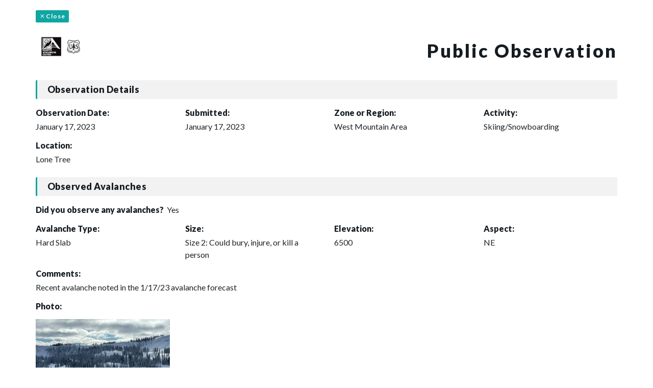

--- FILE ---
content_type: text/html; charset=UTF-8
request_url: https://payetteavalanche.org/public-obs/20230117_lone-tree/
body_size: 7983
content:
<!DOCTYPE html>
<html lang="en-US">

<head>
    <meta charset="UTF-8">
    <meta http-equiv="X-UA-Compatible" content="IE=edge">
    <meta name="viewport" content="width=device-width, initial-scale=1, maximum-scale=1, user-scalable=no">

    <link rel="profile" href="https://gmpg.org/xfn/11">
    <link rel="pingback" href="https://payetteavalanche.org/xmlrpc.php">

    <link href="https://fonts.googleapis.com/css?family=Lato:400,700,900" rel="stylesheet">
    <link href="https://cdn.materialdesignicons.com/3.3.92/css/materialdesignicons.min.css" media="all" rel="stylesheet"
        type="text/css" />

    <meta name='robots' content='index, follow, max-image-preview:large, max-snippet:-1, max-video-preview:-1' />
	<style>img:is([sizes="auto" i], [sizes^="auto," i]) { contain-intrinsic-size: 3000px 1500px }</style>
	
	<!-- This site is optimized with the Yoast SEO plugin v26.4 - https://yoast.com/wordpress/plugins/seo/ -->
	<title>Payette Avalanche Center &#187; Public Observation</title>
	<link rel="canonical" href="https://payetteavalanche.org/public-obs/20230117_lone-tree/" />
	<meta property="og:locale" content="en_US" />
	<meta property="og:type" content="article" />
	<meta property="og:title" content="Payette Avalanche Center &#187; Public Observation" />
	<meta property="og:url" content="https://payetteavalanche.org/public-obs/20230117_lone-tree/" />
	<meta property="og:site_name" content="Payette Avalanche Center" />
	<meta name="twitter:card" content="summary_large_image" />
	<script type="application/ld+json" class="yoast-schema-graph">{"@context":"https://schema.org","@graph":[{"@type":"WebPage","@id":"https://payetteavalanche.org/public-obs/20230117_lone-tree/","url":"https://payetteavalanche.org/public-obs/20230117_lone-tree/","name":"Payette Avalanche Center &#187; Public Observation","isPartOf":{"@id":"https://payetteavalanche.org/#website"},"datePublished":"2023-01-18T00:49:25+00:00","breadcrumb":{"@id":"https://payetteavalanche.org/public-obs/20230117_lone-tree/#breadcrumb"},"inLanguage":"en-US","potentialAction":[{"@type":"ReadAction","target":["https://payetteavalanche.org/public-obs/20230117_lone-tree/"]}]},{"@type":"BreadcrumbList","@id":"https://payetteavalanche.org/public-obs/20230117_lone-tree/#breadcrumb","itemListElement":[{"@type":"ListItem","position":1,"name":"Home","item":"https://payetteavalanche.org/"},{"@type":"ListItem","position":2,"name":"20230117_Lone Tree"}]},{"@type":"WebSite","@id":"https://payetteavalanche.org/#website","url":"https://payetteavalanche.org/","name":"Payette Avalanche Center","description":"Avalanche Safety Information for Central Idaho","publisher":{"@id":"https://payetteavalanche.org/#organization"},"inLanguage":"en-US"},{"@type":"Organization","@id":"https://payetteavalanche.org/#organization","name":"Sawtooth Avalanche Center","url":"https://payetteavalanche.org/","logo":{"@type":"ImageObject","inLanguage":"en-US","@id":"https://payetteavalanche.org/#/schema/logo/image/","url":"","contentUrl":"","caption":"Sawtooth Avalanche Center"},"image":{"@id":"https://payetteavalanche.org/#/schema/logo/image/"}}]}</script>
	<!-- / Yoast SEO plugin. -->


<script type="text/javascript">
/* <![CDATA[ */
window._wpemojiSettings = {"baseUrl":"https:\/\/s.w.org\/images\/core\/emoji\/16.0.1\/72x72\/","ext":".png","svgUrl":"https:\/\/s.w.org\/images\/core\/emoji\/16.0.1\/svg\/","svgExt":".svg","source":{"concatemoji":"https:\/\/payetteavalanche.org\/wp-includes\/js\/wp-emoji-release.min.js?ver=6.8.3"}};
/*! This file is auto-generated */
!function(s,n){var o,i,e;function c(e){try{var t={supportTests:e,timestamp:(new Date).valueOf()};sessionStorage.setItem(o,JSON.stringify(t))}catch(e){}}function p(e,t,n){e.clearRect(0,0,e.canvas.width,e.canvas.height),e.fillText(t,0,0);var t=new Uint32Array(e.getImageData(0,0,e.canvas.width,e.canvas.height).data),a=(e.clearRect(0,0,e.canvas.width,e.canvas.height),e.fillText(n,0,0),new Uint32Array(e.getImageData(0,0,e.canvas.width,e.canvas.height).data));return t.every(function(e,t){return e===a[t]})}function u(e,t){e.clearRect(0,0,e.canvas.width,e.canvas.height),e.fillText(t,0,0);for(var n=e.getImageData(16,16,1,1),a=0;a<n.data.length;a++)if(0!==n.data[a])return!1;return!0}function f(e,t,n,a){switch(t){case"flag":return n(e,"\ud83c\udff3\ufe0f\u200d\u26a7\ufe0f","\ud83c\udff3\ufe0f\u200b\u26a7\ufe0f")?!1:!n(e,"\ud83c\udde8\ud83c\uddf6","\ud83c\udde8\u200b\ud83c\uddf6")&&!n(e,"\ud83c\udff4\udb40\udc67\udb40\udc62\udb40\udc65\udb40\udc6e\udb40\udc67\udb40\udc7f","\ud83c\udff4\u200b\udb40\udc67\u200b\udb40\udc62\u200b\udb40\udc65\u200b\udb40\udc6e\u200b\udb40\udc67\u200b\udb40\udc7f");case"emoji":return!a(e,"\ud83e\udedf")}return!1}function g(e,t,n,a){var r="undefined"!=typeof WorkerGlobalScope&&self instanceof WorkerGlobalScope?new OffscreenCanvas(300,150):s.createElement("canvas"),o=r.getContext("2d",{willReadFrequently:!0}),i=(o.textBaseline="top",o.font="600 32px Arial",{});return e.forEach(function(e){i[e]=t(o,e,n,a)}),i}function t(e){var t=s.createElement("script");t.src=e,t.defer=!0,s.head.appendChild(t)}"undefined"!=typeof Promise&&(o="wpEmojiSettingsSupports",i=["flag","emoji"],n.supports={everything:!0,everythingExceptFlag:!0},e=new Promise(function(e){s.addEventListener("DOMContentLoaded",e,{once:!0})}),new Promise(function(t){var n=function(){try{var e=JSON.parse(sessionStorage.getItem(o));if("object"==typeof e&&"number"==typeof e.timestamp&&(new Date).valueOf()<e.timestamp+604800&&"object"==typeof e.supportTests)return e.supportTests}catch(e){}return null}();if(!n){if("undefined"!=typeof Worker&&"undefined"!=typeof OffscreenCanvas&&"undefined"!=typeof URL&&URL.createObjectURL&&"undefined"!=typeof Blob)try{var e="postMessage("+g.toString()+"("+[JSON.stringify(i),f.toString(),p.toString(),u.toString()].join(",")+"));",a=new Blob([e],{type:"text/javascript"}),r=new Worker(URL.createObjectURL(a),{name:"wpTestEmojiSupports"});return void(r.onmessage=function(e){c(n=e.data),r.terminate(),t(n)})}catch(e){}c(n=g(i,f,p,u))}t(n)}).then(function(e){for(var t in e)n.supports[t]=e[t],n.supports.everything=n.supports.everything&&n.supports[t],"flag"!==t&&(n.supports.everythingExceptFlag=n.supports.everythingExceptFlag&&n.supports[t]);n.supports.everythingExceptFlag=n.supports.everythingExceptFlag&&!n.supports.flag,n.DOMReady=!1,n.readyCallback=function(){n.DOMReady=!0}}).then(function(){return e}).then(function(){var e;n.supports.everything||(n.readyCallback(),(e=n.source||{}).concatemoji?t(e.concatemoji):e.wpemoji&&e.twemoji&&(t(e.twemoji),t(e.wpemoji)))}))}((window,document),window._wpemojiSettings);
/* ]]> */
</script>
<style id='wp-emoji-styles-inline-css' type='text/css'>

	img.wp-smiley, img.emoji {
		display: inline !important;
		border: none !important;
		box-shadow: none !important;
		height: 1em !important;
		width: 1em !important;
		margin: 0 0.07em !important;
		vertical-align: -0.1em !important;
		background: none !important;
		padding: 0 !important;
	}
</style>
<style id='classic-theme-styles-inline-css' type='text/css'>
/*! This file is auto-generated */
.wp-block-button__link{color:#fff;background-color:#32373c;border-radius:9999px;box-shadow:none;text-decoration:none;padding:calc(.667em + 2px) calc(1.333em + 2px);font-size:1.125em}.wp-block-file__button{background:#32373c;color:#fff;text-decoration:none}
</style>
<style id='global-styles-inline-css' type='text/css'>
:root{--wp--preset--aspect-ratio--square: 1;--wp--preset--aspect-ratio--4-3: 4/3;--wp--preset--aspect-ratio--3-4: 3/4;--wp--preset--aspect-ratio--3-2: 3/2;--wp--preset--aspect-ratio--2-3: 2/3;--wp--preset--aspect-ratio--16-9: 16/9;--wp--preset--aspect-ratio--9-16: 9/16;--wp--preset--color--black: #000000;--wp--preset--color--cyan-bluish-gray: #abb8c3;--wp--preset--color--white: #ffffff;--wp--preset--color--pale-pink: #f78da7;--wp--preset--color--vivid-red: #cf2e2e;--wp--preset--color--luminous-vivid-orange: #ff6900;--wp--preset--color--luminous-vivid-amber: #fcb900;--wp--preset--color--light-green-cyan: #7bdcb5;--wp--preset--color--vivid-green-cyan: #00d084;--wp--preset--color--pale-cyan-blue: #8ed1fc;--wp--preset--color--vivid-cyan-blue: #0693e3;--wp--preset--color--vivid-purple: #9b51e0;--wp--preset--gradient--vivid-cyan-blue-to-vivid-purple: linear-gradient(135deg,rgba(6,147,227,1) 0%,rgb(155,81,224) 100%);--wp--preset--gradient--light-green-cyan-to-vivid-green-cyan: linear-gradient(135deg,rgb(122,220,180) 0%,rgb(0,208,130) 100%);--wp--preset--gradient--luminous-vivid-amber-to-luminous-vivid-orange: linear-gradient(135deg,rgba(252,185,0,1) 0%,rgba(255,105,0,1) 100%);--wp--preset--gradient--luminous-vivid-orange-to-vivid-red: linear-gradient(135deg,rgba(255,105,0,1) 0%,rgb(207,46,46) 100%);--wp--preset--gradient--very-light-gray-to-cyan-bluish-gray: linear-gradient(135deg,rgb(238,238,238) 0%,rgb(169,184,195) 100%);--wp--preset--gradient--cool-to-warm-spectrum: linear-gradient(135deg,rgb(74,234,220) 0%,rgb(151,120,209) 20%,rgb(207,42,186) 40%,rgb(238,44,130) 60%,rgb(251,105,98) 80%,rgb(254,248,76) 100%);--wp--preset--gradient--blush-light-purple: linear-gradient(135deg,rgb(255,206,236) 0%,rgb(152,150,240) 100%);--wp--preset--gradient--blush-bordeaux: linear-gradient(135deg,rgb(254,205,165) 0%,rgb(254,45,45) 50%,rgb(107,0,62) 100%);--wp--preset--gradient--luminous-dusk: linear-gradient(135deg,rgb(255,203,112) 0%,rgb(199,81,192) 50%,rgb(65,88,208) 100%);--wp--preset--gradient--pale-ocean: linear-gradient(135deg,rgb(255,245,203) 0%,rgb(182,227,212) 50%,rgb(51,167,181) 100%);--wp--preset--gradient--electric-grass: linear-gradient(135deg,rgb(202,248,128) 0%,rgb(113,206,126) 100%);--wp--preset--gradient--midnight: linear-gradient(135deg,rgb(2,3,129) 0%,rgb(40,116,252) 100%);--wp--preset--font-size--small: 13px;--wp--preset--font-size--medium: 20px;--wp--preset--font-size--large: 36px;--wp--preset--font-size--x-large: 42px;--wp--preset--spacing--20: 0.44rem;--wp--preset--spacing--30: 0.67rem;--wp--preset--spacing--40: 1rem;--wp--preset--spacing--50: 1.5rem;--wp--preset--spacing--60: 2.25rem;--wp--preset--spacing--70: 3.38rem;--wp--preset--spacing--80: 5.06rem;--wp--preset--shadow--natural: 6px 6px 9px rgba(0, 0, 0, 0.2);--wp--preset--shadow--deep: 12px 12px 50px rgba(0, 0, 0, 0.4);--wp--preset--shadow--sharp: 6px 6px 0px rgba(0, 0, 0, 0.2);--wp--preset--shadow--outlined: 6px 6px 0px -3px rgba(255, 255, 255, 1), 6px 6px rgba(0, 0, 0, 1);--wp--preset--shadow--crisp: 6px 6px 0px rgba(0, 0, 0, 1);}:where(.is-layout-flex){gap: 0.5em;}:where(.is-layout-grid){gap: 0.5em;}body .is-layout-flex{display: flex;}.is-layout-flex{flex-wrap: wrap;align-items: center;}.is-layout-flex > :is(*, div){margin: 0;}body .is-layout-grid{display: grid;}.is-layout-grid > :is(*, div){margin: 0;}:where(.wp-block-columns.is-layout-flex){gap: 2em;}:where(.wp-block-columns.is-layout-grid){gap: 2em;}:where(.wp-block-post-template.is-layout-flex){gap: 1.25em;}:where(.wp-block-post-template.is-layout-grid){gap: 1.25em;}.has-black-color{color: var(--wp--preset--color--black) !important;}.has-cyan-bluish-gray-color{color: var(--wp--preset--color--cyan-bluish-gray) !important;}.has-white-color{color: var(--wp--preset--color--white) !important;}.has-pale-pink-color{color: var(--wp--preset--color--pale-pink) !important;}.has-vivid-red-color{color: var(--wp--preset--color--vivid-red) !important;}.has-luminous-vivid-orange-color{color: var(--wp--preset--color--luminous-vivid-orange) !important;}.has-luminous-vivid-amber-color{color: var(--wp--preset--color--luminous-vivid-amber) !important;}.has-light-green-cyan-color{color: var(--wp--preset--color--light-green-cyan) !important;}.has-vivid-green-cyan-color{color: var(--wp--preset--color--vivid-green-cyan) !important;}.has-pale-cyan-blue-color{color: var(--wp--preset--color--pale-cyan-blue) !important;}.has-vivid-cyan-blue-color{color: var(--wp--preset--color--vivid-cyan-blue) !important;}.has-vivid-purple-color{color: var(--wp--preset--color--vivid-purple) !important;}.has-black-background-color{background-color: var(--wp--preset--color--black) !important;}.has-cyan-bluish-gray-background-color{background-color: var(--wp--preset--color--cyan-bluish-gray) !important;}.has-white-background-color{background-color: var(--wp--preset--color--white) !important;}.has-pale-pink-background-color{background-color: var(--wp--preset--color--pale-pink) !important;}.has-vivid-red-background-color{background-color: var(--wp--preset--color--vivid-red) !important;}.has-luminous-vivid-orange-background-color{background-color: var(--wp--preset--color--luminous-vivid-orange) !important;}.has-luminous-vivid-amber-background-color{background-color: var(--wp--preset--color--luminous-vivid-amber) !important;}.has-light-green-cyan-background-color{background-color: var(--wp--preset--color--light-green-cyan) !important;}.has-vivid-green-cyan-background-color{background-color: var(--wp--preset--color--vivid-green-cyan) !important;}.has-pale-cyan-blue-background-color{background-color: var(--wp--preset--color--pale-cyan-blue) !important;}.has-vivid-cyan-blue-background-color{background-color: var(--wp--preset--color--vivid-cyan-blue) !important;}.has-vivid-purple-background-color{background-color: var(--wp--preset--color--vivid-purple) !important;}.has-black-border-color{border-color: var(--wp--preset--color--black) !important;}.has-cyan-bluish-gray-border-color{border-color: var(--wp--preset--color--cyan-bluish-gray) !important;}.has-white-border-color{border-color: var(--wp--preset--color--white) !important;}.has-pale-pink-border-color{border-color: var(--wp--preset--color--pale-pink) !important;}.has-vivid-red-border-color{border-color: var(--wp--preset--color--vivid-red) !important;}.has-luminous-vivid-orange-border-color{border-color: var(--wp--preset--color--luminous-vivid-orange) !important;}.has-luminous-vivid-amber-border-color{border-color: var(--wp--preset--color--luminous-vivid-amber) !important;}.has-light-green-cyan-border-color{border-color: var(--wp--preset--color--light-green-cyan) !important;}.has-vivid-green-cyan-border-color{border-color: var(--wp--preset--color--vivid-green-cyan) !important;}.has-pale-cyan-blue-border-color{border-color: var(--wp--preset--color--pale-cyan-blue) !important;}.has-vivid-cyan-blue-border-color{border-color: var(--wp--preset--color--vivid-cyan-blue) !important;}.has-vivid-purple-border-color{border-color: var(--wp--preset--color--vivid-purple) !important;}.has-vivid-cyan-blue-to-vivid-purple-gradient-background{background: var(--wp--preset--gradient--vivid-cyan-blue-to-vivid-purple) !important;}.has-light-green-cyan-to-vivid-green-cyan-gradient-background{background: var(--wp--preset--gradient--light-green-cyan-to-vivid-green-cyan) !important;}.has-luminous-vivid-amber-to-luminous-vivid-orange-gradient-background{background: var(--wp--preset--gradient--luminous-vivid-amber-to-luminous-vivid-orange) !important;}.has-luminous-vivid-orange-to-vivid-red-gradient-background{background: var(--wp--preset--gradient--luminous-vivid-orange-to-vivid-red) !important;}.has-very-light-gray-to-cyan-bluish-gray-gradient-background{background: var(--wp--preset--gradient--very-light-gray-to-cyan-bluish-gray) !important;}.has-cool-to-warm-spectrum-gradient-background{background: var(--wp--preset--gradient--cool-to-warm-spectrum) !important;}.has-blush-light-purple-gradient-background{background: var(--wp--preset--gradient--blush-light-purple) !important;}.has-blush-bordeaux-gradient-background{background: var(--wp--preset--gradient--blush-bordeaux) !important;}.has-luminous-dusk-gradient-background{background: var(--wp--preset--gradient--luminous-dusk) !important;}.has-pale-ocean-gradient-background{background: var(--wp--preset--gradient--pale-ocean) !important;}.has-electric-grass-gradient-background{background: var(--wp--preset--gradient--electric-grass) !important;}.has-midnight-gradient-background{background: var(--wp--preset--gradient--midnight) !important;}.has-small-font-size{font-size: var(--wp--preset--font-size--small) !important;}.has-medium-font-size{font-size: var(--wp--preset--font-size--medium) !important;}.has-large-font-size{font-size: var(--wp--preset--font-size--large) !important;}.has-x-large-font-size{font-size: var(--wp--preset--font-size--x-large) !important;}
:where(.wp-block-post-template.is-layout-flex){gap: 1.25em;}:where(.wp-block-post-template.is-layout-grid){gap: 1.25em;}
:where(.wp-block-columns.is-layout-flex){gap: 2em;}:where(.wp-block-columns.is-layout-grid){gap: 2em;}
:root :where(.wp-block-pullquote){font-size: 1.5em;line-height: 1.6;}
</style>
<link rel='stylesheet' id='wpos-slick-style-css' href='https://payetteavalanche.org/wp-content/plugins/wp-slick-slider-and-image-carousel/assets/css/slick.css?ver=3.7.8' type='text/css' media='all' />
<link rel='stylesheet' id='wpsisac-public-style-css' href='https://payetteavalanche.org/wp-content/plugins/wp-slick-slider-and-image-carousel/assets/css/wpsisac-public.css?ver=3.7.8' type='text/css' media='all' />
<link rel='stylesheet' id='wp-mcm-styles-css' href='https://payetteavalanche.org/wp-content/plugins/wp-media-category-management/css/wp-mcm-styles.css?ver=2.4.2.1' type='text/css' media='all' />
<link rel='stylesheet' id='whiteroomweb-style-css' href='https://payetteavalanche.org/wp-content/themes/sawtoothavy/style.css?ver=2.1' type='text/css' media='all' />
<script type="text/javascript" src="https://payetteavalanche.org/wp-includes/js/jquery/jquery.min.js?ver=3.7.1" id="jquery-core-js"></script>
<script type="text/javascript" src="https://payetteavalanche.org/wp-includes/js/jquery/jquery-migrate.min.js?ver=3.4.1" id="jquery-migrate-js"></script>
<link rel="https://api.w.org/" href="https://payetteavalanche.org/api/" /><link rel="EditURI" type="application/rsd+xml" title="RSD" href="https://payetteavalanche.org/xmlrpc.php?rsd" />
<meta name="generator" content="WordPress 6.8.3" />
<link rel='shortlink' href='https://payetteavalanche.org/?p=5902' />
<link rel="alternate" title="oEmbed (JSON)" type="application/json+oembed" href="https://payetteavalanche.org/api/oembed/1.0/embed?url=https%3A%2F%2Fpayetteavalanche.org%2Fpublic-obs%2F20230117_lone-tree%2F" />
<link rel="alternate" title="oEmbed (XML)" type="text/xml+oembed" href="https://payetteavalanche.org/api/oembed/1.0/embed?url=https%3A%2F%2Fpayetteavalanche.org%2Fpublic-obs%2F20230117_lone-tree%2F&#038;format=xml" />

		<!-- GA Google Analytics @ https://m0n.co/ga -->
		<script>
			(function(i,s,o,g,r,a,m){i['GoogleAnalyticsObject']=r;i[r]=i[r]||function(){
			(i[r].q=i[r].q||[]).push(arguments)},i[r].l=1*new Date();a=s.createElement(o),
			m=s.getElementsByTagName(o)[0];a.async=1;a.src=g;m.parentNode.insertBefore(a,m)
			})(window,document,'script','https://www.google-analytics.com/analytics.js','ga');
			ga('create', 'UA-82676-16', 'auto');
			ga('require', 'linkid');
			ga('send', 'pageview');
		</script>

	    <!-- Google tag (gtag.js) -->
    <script async src="https://www.googletagmanager.com/gtag/js?id=G-K00343WZNT"></script>
    <script>
      window.dataLayer = window.dataLayer || [];
      function gtag(){dataLayer.push(arguments);}
      gtag('js', new Date());
      gtag('config', "G-K00343WZNT");
    </script><meta name="tec-api-version" content="v1"><meta name="tec-api-origin" content="https://payetteavalanche.org"><link rel="alternate" href="https://payetteavalanche.org/api/tribe/events/v1/" /><!--[if lt IE 9]>
<script src="https://payetteavalanche.org/wp-content/themes/sawtoothavy/includes/js/plugins/html5shiv.min.js"></script>
<script src="https://payetteavalanche.org/wp-content/themes/sawtoothavy/includes/js/plugins/respond.min.js"></script>
<![endif]-->
<link rel="icon" href="https://payetteavalanche.org/wp-content/uploads/2026/01/cropped-Screenshot-2026-01-06-at-2.34.20-PM-32x32.png" sizes="32x32" />
<link rel="icon" href="https://payetteavalanche.org/wp-content/uploads/2026/01/cropped-Screenshot-2026-01-06-at-2.34.20-PM-192x192.png" sizes="192x192" />
<link rel="apple-touch-icon" href="https://payetteavalanche.org/wp-content/uploads/2026/01/cropped-Screenshot-2026-01-06-at-2.34.20-PM-180x180.png" />
<meta name="msapplication-TileImage" content="https://payetteavalanche.org/wp-content/uploads/2026/01/cropped-Screenshot-2026-01-06-at-2.34.20-PM-270x270.png" />
    <script>
        function CloseWindow() {
            window.open('','_self','');
            window.close();
        }
    </script>

</head>

<body data-rsssl=1 class="wp-singular public_obs-template-default single single-public_obs postid-5902 wp-theme-sawtoothavy tribe-no-js page-template-sawtooth-avalanche-center-theme">
    <div id="lightbox-gallery" class="container">
        <a href="javascript://" class="btn btn-primary btn-sm m-b-20" onclick="CloseWindow();"><i class="mdi mdi-close"></i>Close</a>
        <div class="row">
            <div class="col-md-6 m-b-10">
                <div id="logo">
                    <a href="https://payetteavalanche.org/">
                        <img src="https://payetteavalanche.org/wp-content/uploads/2026/01/PAC-USFS-Logo-1.14.26.jpg" alt="Payette Avalanche Center" />
                    </a>
                </div>
            </div>
            <div class="col-md-6 m-b-10 text-md-right">
                <h1>Public Observation</h1>
            </div>
        </div>
        
                <div class="row">
                    <div class="col-xs-12">
                        <h4 class="page-header">Observation Details</h4>
                    </div>
                    <div class="col-xs-12 col-md-3 m-b-10">
                        <h5>Observation Date:</h5>
                        January 17, 2023                    </div>
                    <div class="col-xs-12 col-md-3 m-b-10">
                        <h5>Submitted:</h5>
                        January 17, 2023                    </div>
                    <div class="col-xs-12 col-md-3 m-b-10">
                        <h5>Zone or Region:</h5>
                        West Mountain Area                    </div>
                    <div class="col-xs-12 col-md-3 m-b-10">
                        <h5>Activity:</h5>
                        Skiing/Snowboarding                    </div>
                    <div class="col-xs-12 m-b-10">
                        <h5>Location:</h5>
                        Lone Tree                    </div>
                    
                                        <div class="col-xs-12">
                        <h4 class="page-header">Observed Avalanches</h4>
                    </div>
                    <div class="col-xs-12 m-b-10">
                        <h5 class="inline-block">Did you observe any avalanches?&nbsp;</h5> Yes
                    </div>
                                        <div class="col-sm-6 col-md-3 m-b-10">
                        <h5>Avalanche Type:</h5>
                        Hard Slab                    </div>
                    <div class="col-sm-6 col-md-3 m-b-10">
                        <h5>Size:</h5>
                        Size 2: Could bury, injure, or kill a person                    </div>
                    <div class="col-sm-6 col-md-3 m-b-10">
                        <h5>Elevation:</h5>
                        6500                    </div>
                    <div class="col-sm-6 col-md-3 m-b-10">
                        <h5>Aspect:</h5>
                        NE                    </div>
                    <div class="col-xs-12 m-b-10">
                        <h5>Comments:</h5>
                        Recent avalanche noted in the 1/17/23  avalanche forecast                    </div>
                                            <div class="col-xs-12 m-b-10">
                            <h5>Photo:</h5>
                        </div>
                                                <div class="col-xs-6 col-md-4 col-lg-3 p-b-30">
                            <figure class="image-frame">
                                <div class="content lightbox">
                                    <img src="https://payetteavalanche.org/wp-content/uploads/2023/01/IMG_5201-800x600.jpeg"
                                        data-original-src="https://payetteavalanche.org/wp-content/uploads/2023/01/IMG_5201.jpeg"
                                        data-original-src-width="2000"
                                        data-original-src-height="1500"
                                    />
                                    <i class="mdi mdi-arrow-expand image-expand"></i>
                                </div>
                            </figure>
                        </div>
                        <div class="clearfix"></div>
                                        
                    <div class="col-xs-12">
                        <h4 class="page-header">Signs of Unstable Snow</h4>
                    </div>
                                        <div class="col-sm-6 m-b-10">
                        <h5 class="inline-block">Did you see shooting cracks?&nbsp;</h5>No                    </div>
                    <div class="col-sm-6 m-b-10">
                        <h5 class="inline-block">Did you experience collapsing or whumpfing?&nbsp;</h5>Yes, Isolated                    </div>
                                        <div class="col-xs-12">
                        <h4 class="page-header">Observations</h4>
                        <p>We found widespread new SH on all aspects, the 1/6/23 PWL didn't fail during our ECT to our surprise, even with two repeated tests in our pit. However, we did get a significant failure during our prop saw test. There is some near-surface facetting due to our cold calm nights, but didn't seem to be affecting stability for the time being</p>
                    </div>
    
                </div>
                                <h4 class="page-header">Media</h4>
                <div class="row">

                                                <div class="col-xs-6 col-md-4 col-lg-3 p-b-30">
                                <figure class="image-frame">
                                    <div class="content lightbox">
                                        <img src="https://payetteavalanche.org/wp-content/uploads/2023/01/Lone-tree-Basin-17-Jan-800x676.jpg" alt="snowpilot chart"
                                            data-original-src="https://payetteavalanche.org/wp-content/uploads/2023/01/Lone-tree-Basin-17-Jan.jpg"
                                            data-original-src-width="994"
                                            data-original-src-height="840"
                                        />
                                        <i class="mdi mdi-arrow-expand image-expand"></i>
                                    </div>
                                </figure>
                            </div>
                                                                        <div class="col-xs-6 col-md-4 col-lg-3 p-b-30">
                                <figure class="image-frame">
                                    <div class="content lightbox">
                                        <img src="https://payetteavalanche.org/wp-content/uploads/2023/01/IMG_5196-600x800.jpeg" alt="1/6/23 PWL"
                                            data-original-src="https://payetteavalanche.org/wp-content/uploads/2023/01/IMG_5196.jpeg"
                                            data-original-src-width="1500"
                                            data-original-src-height="2000"
                                        />
                                        <i class="mdi mdi-arrow-expand image-expand"></i>
                                    </div>
                                </figure>
                            </div>
                                                                        <div class="col-xs-6 col-md-4 col-lg-3 p-b-30">
                                <figure class="image-frame">
                                    <div class="content lightbox">
                                        <img src="https://payetteavalanche.org/wp-content/uploads/2023/01/IMG_5199-600x800.jpeg" alt="Hardness profile"
                                            data-original-src="https://payetteavalanche.org/wp-content/uploads/2023/01/IMG_5199.jpeg"
                                            data-original-src-width="1500"
                                            data-original-src-height="2000"
                                        />
                                        <i class="mdi mdi-arrow-expand image-expand"></i>
                                    </div>
                                </figure>
                            </div>
                                                            </div>
                                            
                        
                                    <a href="javascript://" class="btn btn-primary btn-sm m-t-20" onclick="CloseWindow();"><i class="mdi mdi-close"></i>Close</a>
        </div><!-- close .container -->

    <script type="text/javascript">
    var $ = jQuery.noConflict();
    $(document).ready(function() {
        $('#lightbox-gallery').photoSwipe('.lightbox');
    });
</script>
    
    <script type="speculationrules">
{"prefetch":[{"source":"document","where":{"and":[{"href_matches":"\/*"},{"not":{"href_matches":["\/wp-*.php","\/wp-admin\/*","\/wp-content\/uploads\/*","\/wp-content\/*","\/wp-content\/plugins\/*","\/wp-content\/themes\/sawtoothavy\/*","\/*\\?(.+)"]}},{"not":{"selector_matches":"a[rel~=\"nofollow\"]"}},{"not":{"selector_matches":".no-prefetch, .no-prefetch a"}}]},"eagerness":"conservative"}]}
</script>
		<script>
		( function ( body ) {
			'use strict';
			body.className = body.className.replace( /\btribe-no-js\b/, 'tribe-js' );
		} )( document.body );
		</script>
		<!-- Instagram Feed JS -->
<script type="text/javascript">
var sbiajaxurl = "https://payetteavalanche.org/wp-admin/admin-ajax.php";
</script>
<script> /* <![CDATA[ */var tribe_l10n_datatables = {"aria":{"sort_ascending":": activate to sort column ascending","sort_descending":": activate to sort column descending"},"length_menu":"Show _MENU_ entries","empty_table":"No data available in table","info":"Showing _START_ to _END_ of _TOTAL_ entries","info_empty":"Showing 0 to 0 of 0 entries","info_filtered":"(filtered from _MAX_ total entries)","zero_records":"No matching records found","search":"Search:","all_selected_text":"All items on this page were selected. ","select_all_link":"Select all pages","clear_selection":"Clear Selection.","pagination":{"all":"All","next":"Next","previous":"Previous"},"select":{"rows":{"0":"","_":": Selected %d rows","1":": Selected 1 row"}},"datepicker":{"dayNames":["Sunday","Monday","Tuesday","Wednesday","Thursday","Friday","Saturday"],"dayNamesShort":["Sun","Mon","Tue","Wed","Thu","Fri","Sat"],"dayNamesMin":["S","M","T","W","T","F","S"],"monthNames":["January","February","March","April","May","June","July","August","September","October","November","December"],"monthNamesShort":["January","February","March","April","May","June","July","August","September","October","November","December"],"monthNamesMin":["Jan","Feb","Mar","Apr","May","Jun","Jul","Aug","Sep","Oct","Nov","Dec"],"nextText":"Next","prevText":"Prev","currentText":"Today","closeText":"Done","today":"Today","clear":"Clear"}};/* ]]> */ </script><link rel='stylesheet' id='photoswipe-core-css-css' href='https://payetteavalanche.org/wp-content/themes/sawtoothavy/includes/photoswipe/photoswipe.css?ver=2.1' type='text/css' media='all' />
<link rel='stylesheet' id='photoswipe-skin-css-css' href='https://payetteavalanche.org/wp-content/themes/sawtoothavy/includes/photoswipe/default-skin/default-skin.css?ver=2.1' type='text/css' media='all' />
<script type="text/javascript" src="https://payetteavalanche.org/wp-content/plugins/the-events-calendar/common/build/js/user-agent.js?ver=da75d0bdea6dde3898df" id="tec-user-agent-js"></script>
<script type="text/javascript" id="whiteroomweb-mainjs-js-extra">
/* <![CDATA[ */
var sacGlobalVars = {"baseUrl":"https:\/\/payetteavalanche.org","ajaxUrl":"https:\/\/payetteavalanche.org\/wp-admin\/admin-ajax.php","themeUrl":"https:\/\/payetteavalanche.org\/wp-content\/themes\/sawtoothavy","apiUrl":"https:\/\/payetteavalanche.org\/api\/v1\/"};
/* ]]> */
</script>
<script type="text/javascript" src="https://payetteavalanche.org/wp-content/themes/sawtoothavy/includes/js/main.min.js?ver=2.1" id="whiteroomweb-mainjs-js"></script>
<script type="text/javascript" src="https://payetteavalanche.org/wp-content/themes/sawtoothavy/includes/js/plugins/jquery.photoswipe-global.js?ver=2.1" id="photoswipe-js-js"></script>
<script defer src="https://static.cloudflareinsights.com/beacon.min.js/vcd15cbe7772f49c399c6a5babf22c1241717689176015" integrity="sha512-ZpsOmlRQV6y907TI0dKBHq9Md29nnaEIPlkf84rnaERnq6zvWvPUqr2ft8M1aS28oN72PdrCzSjY4U6VaAw1EQ==" data-cf-beacon='{"version":"2024.11.0","token":"c900de67d73441b3ad43288feb9bf897","r":1,"server_timing":{"name":{"cfCacheStatus":true,"cfEdge":true,"cfExtPri":true,"cfL4":true,"cfOrigin":true,"cfSpeedBrain":true},"location_startswith":null}}' crossorigin="anonymous"></script>
</body>
</html>